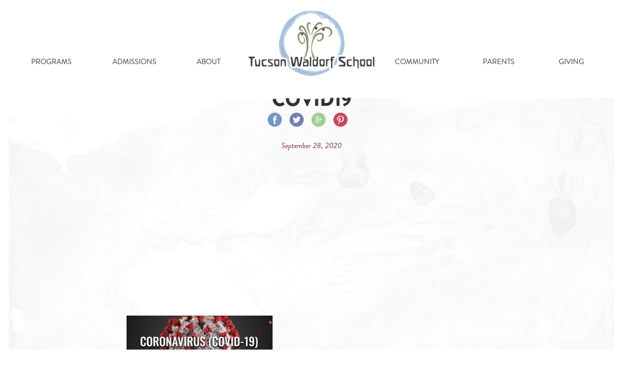

--- FILE ---
content_type: text/html; charset=UTF-8
request_url: https://tucsonwaldorf.org/event/covid-19-information/covid19-2/
body_size: 10787
content:
<!DOCTYPE html>
<html lang="en-US">
<head>
	<meta charset="UTF-8">
	<meta name="viewport" content="width=device-width, initial-scale=1">
	<link rel="profile" href="https://gmpg.org/xfn/11">
	<link rel="pingback" href="https://tucsonwaldorf.org/xmlrpc.php">
		<script src="https://use.typekit.net/qkv3kku.js"></script>
	<script>try{Typekit.load({ async: true });}catch(e){}</script>

		<meta name='robots' content='index, follow, max-image-preview:large, max-snippet:-1, max-video-preview:-1' />
	<style>img:is([sizes="auto" i], [sizes^="auto," i]) { contain-intrinsic-size: 3000px 1500px }</style>
	
	<!-- This site is optimized with the Yoast SEO plugin v25.5 - https://yoast.com/wordpress/plugins/seo/ -->
	<title>covid19 - Tucson Waldorf School</title>
	<link rel="canonical" href="https://tucsonwaldorf.org/event/covid-19-information/covid19-2/" />
	<meta property="og:locale" content="en_US" />
	<meta property="og:type" content="article" />
	<meta property="og:title" content="covid19 - Tucson Waldorf School" />
	<meta property="og:url" content="https://tucsonwaldorf.org/event/covid-19-information/covid19-2/" />
	<meta property="og:site_name" content="Tucson Waldorf School" />
	<meta property="og:image" content="https://tucsonwaldorf.org/event/covid-19-information/covid19-2" />
	<meta property="og:image:width" content="1900" />
	<meta property="og:image:height" content="800" />
	<meta property="og:image:type" content="image/jpeg" />
	<meta name="twitter:card" content="summary_large_image" />
	<script type="application/ld+json" class="yoast-schema-graph">{"@context":"https://schema.org","@graph":[{"@type":"WebPage","@id":"https://tucsonwaldorf.org/event/covid-19-information/covid19-2/","url":"https://tucsonwaldorf.org/event/covid-19-information/covid19-2/","name":"covid19 - Tucson Waldorf School","isPartOf":{"@id":"https://tucsonwaldorf.org/#website"},"primaryImageOfPage":{"@id":"https://tucsonwaldorf.org/event/covid-19-information/covid19-2/#primaryimage"},"image":{"@id":"https://tucsonwaldorf.org/event/covid-19-information/covid19-2/#primaryimage"},"thumbnailUrl":"https://s18967.pcdn.co/wp-content/uploads/2020/03/covid19.jpg","datePublished":"2020-09-28T19:02:35+00:00","breadcrumb":{"@id":"https://tucsonwaldorf.org/event/covid-19-information/covid19-2/#breadcrumb"},"inLanguage":"en-US","potentialAction":[{"@type":"ReadAction","target":["https://tucsonwaldorf.org/event/covid-19-information/covid19-2/"]}]},{"@type":"ImageObject","inLanguage":"en-US","@id":"https://tucsonwaldorf.org/event/covid-19-information/covid19-2/#primaryimage","url":"https://s18967.pcdn.co/wp-content/uploads/2020/03/covid19.jpg","contentUrl":"https://s18967.pcdn.co/wp-content/uploads/2020/03/covid19.jpg","width":1900,"height":800},{"@type":"BreadcrumbList","@id":"https://tucsonwaldorf.org/event/covid-19-information/covid19-2/#breadcrumb","itemListElement":[{"@type":"ListItem","position":1,"name":"Home","item":"https://tucsonwaldorf.org/"},{"@type":"ListItem","position":2,"name":"COVID-19 Resource Page","item":"https://tucsonwaldorf.org/event/covid-19-information/"},{"@type":"ListItem","position":3,"name":"covid19"}]},{"@type":"WebSite","@id":"https://tucsonwaldorf.org/#website","url":"https://tucsonwaldorf.org/","name":"Tucson Waldorf School","description":"Parent Child Classes and Pre-K through Grade 8","publisher":{"@id":"https://tucsonwaldorf.org/#organization"},"potentialAction":[{"@type":"SearchAction","target":{"@type":"EntryPoint","urlTemplate":"https://tucsonwaldorf.org/?s={search_term_string}"},"query-input":{"@type":"PropertyValueSpecification","valueRequired":true,"valueName":"search_term_string"}}],"inLanguage":"en-US"},{"@type":"Organization","@id":"https://tucsonwaldorf.org/#organization","name":"Tucson Waldorf School","url":"https://tucsonwaldorf.org/","logo":{"@type":"ImageObject","inLanguage":"en-US","@id":"https://tucsonwaldorf.org/#/schema/logo/image/","url":"https://s18967.pcdn.co/wp-content/uploads/2016/07/TWS-Logo-Web.png","contentUrl":"https://s18967.pcdn.co/wp-content/uploads/2016/07/TWS-Logo-Web.png","width":461,"height":238,"caption":"Tucson Waldorf School"},"image":{"@id":"https://tucsonwaldorf.org/#/schema/logo/image/"}}]}</script>
	<!-- / Yoast SEO plugin. -->


<link rel='dns-prefetch' href='//tucsonwaldorf.org' />
<link rel='dns-prefetch' href='//www.google.com' />
<link rel='dns-prefetch' href='//ajax.googleapis.com' />
<link rel='dns-prefetch' href='//fonts.googleapis.com' />
<link rel="alternate" type="application/rss+xml" title="Tucson Waldorf School &raquo; Feed" href="https://tucsonwaldorf.org/feed/" />
<link rel="alternate" type="application/rss+xml" title="Tucson Waldorf School &raquo; Comments Feed" href="https://tucsonwaldorf.org/comments/feed/" />
<link rel="alternate" type="text/calendar" title="Tucson Waldorf School &raquo; iCal Feed" href="https://tucsonwaldorf.org/events/?ical=1" />
<link rel="alternate" type="application/rss+xml" title="Tucson Waldorf School &raquo; covid19 Comments Feed" href="https://tucsonwaldorf.org/event/covid-19-information/covid19-2/feed/" />
<script type="text/javascript">
/* <![CDATA[ */
window._wpemojiSettings = {"baseUrl":"https:\/\/s.w.org\/images\/core\/emoji\/16.0.1\/72x72\/","ext":".png","svgUrl":"https:\/\/s.w.org\/images\/core\/emoji\/16.0.1\/svg\/","svgExt":".svg","source":{"concatemoji":"https:\/\/s18967.pcdn.co\/wp-includes\/js\/wp-emoji-release.min.js?ver=6.8.3"}};
/*! This file is auto-generated */
!function(s,n){var o,i,e;function c(e){try{var t={supportTests:e,timestamp:(new Date).valueOf()};sessionStorage.setItem(o,JSON.stringify(t))}catch(e){}}function p(e,t,n){e.clearRect(0,0,e.canvas.width,e.canvas.height),e.fillText(t,0,0);var t=new Uint32Array(e.getImageData(0,0,e.canvas.width,e.canvas.height).data),a=(e.clearRect(0,0,e.canvas.width,e.canvas.height),e.fillText(n,0,0),new Uint32Array(e.getImageData(0,0,e.canvas.width,e.canvas.height).data));return t.every(function(e,t){return e===a[t]})}function u(e,t){e.clearRect(0,0,e.canvas.width,e.canvas.height),e.fillText(t,0,0);for(var n=e.getImageData(16,16,1,1),a=0;a<n.data.length;a++)if(0!==n.data[a])return!1;return!0}function f(e,t,n,a){switch(t){case"flag":return n(e,"\ud83c\udff3\ufe0f\u200d\u26a7\ufe0f","\ud83c\udff3\ufe0f\u200b\u26a7\ufe0f")?!1:!n(e,"\ud83c\udde8\ud83c\uddf6","\ud83c\udde8\u200b\ud83c\uddf6")&&!n(e,"\ud83c\udff4\udb40\udc67\udb40\udc62\udb40\udc65\udb40\udc6e\udb40\udc67\udb40\udc7f","\ud83c\udff4\u200b\udb40\udc67\u200b\udb40\udc62\u200b\udb40\udc65\u200b\udb40\udc6e\u200b\udb40\udc67\u200b\udb40\udc7f");case"emoji":return!a(e,"\ud83e\udedf")}return!1}function g(e,t,n,a){var r="undefined"!=typeof WorkerGlobalScope&&self instanceof WorkerGlobalScope?new OffscreenCanvas(300,150):s.createElement("canvas"),o=r.getContext("2d",{willReadFrequently:!0}),i=(o.textBaseline="top",o.font="600 32px Arial",{});return e.forEach(function(e){i[e]=t(o,e,n,a)}),i}function t(e){var t=s.createElement("script");t.src=e,t.defer=!0,s.head.appendChild(t)}"undefined"!=typeof Promise&&(o="wpEmojiSettingsSupports",i=["flag","emoji"],n.supports={everything:!0,everythingExceptFlag:!0},e=new Promise(function(e){s.addEventListener("DOMContentLoaded",e,{once:!0})}),new Promise(function(t){var n=function(){try{var e=JSON.parse(sessionStorage.getItem(o));if("object"==typeof e&&"number"==typeof e.timestamp&&(new Date).valueOf()<e.timestamp+604800&&"object"==typeof e.supportTests)return e.supportTests}catch(e){}return null}();if(!n){if("undefined"!=typeof Worker&&"undefined"!=typeof OffscreenCanvas&&"undefined"!=typeof URL&&URL.createObjectURL&&"undefined"!=typeof Blob)try{var e="postMessage("+g.toString()+"("+[JSON.stringify(i),f.toString(),p.toString(),u.toString()].join(",")+"));",a=new Blob([e],{type:"text/javascript"}),r=new Worker(URL.createObjectURL(a),{name:"wpTestEmojiSupports"});return void(r.onmessage=function(e){c(n=e.data),r.terminate(),t(n)})}catch(e){}c(n=g(i,f,p,u))}t(n)}).then(function(e){for(var t in e)n.supports[t]=e[t],n.supports.everything=n.supports.everything&&n.supports[t],"flag"!==t&&(n.supports.everythingExceptFlag=n.supports.everythingExceptFlag&&n.supports[t]);n.supports.everythingExceptFlag=n.supports.everythingExceptFlag&&!n.supports.flag,n.DOMReady=!1,n.readyCallback=function(){n.DOMReady=!0}}).then(function(){return e}).then(function(){var e;n.supports.everything||(n.readyCallback(),(e=n.source||{}).concatemoji?t(e.concatemoji):e.wpemoji&&e.twemoji&&(t(e.twemoji),t(e.wpemoji)))}))}((window,document),window._wpemojiSettings);
/* ]]> */
</script>
<link rel='stylesheet' id='slick-css' href='https://s18967.pcdn.co/wp-content/themes/waldorf/assets/js/vendor/slick/slick.css?ver=0.1.6.1483590324' type='text/css' media='all' />
<link rel='stylesheet' id='slick-theme-css' href='https://s18967.pcdn.co/wp-content/themes/waldorf/assets/js/vendor/slick/slick-theme.css?ver=0.1.6.1483590324' type='text/css' media='all' />
<style id='wp-emoji-styles-inline-css' type='text/css'>

	img.wp-smiley, img.emoji {
		display: inline !important;
		border: none !important;
		box-shadow: none !important;
		height: 1em !important;
		width: 1em !important;
		margin: 0 0.07em !important;
		vertical-align: -0.1em !important;
		background: none !important;
		padding: 0 !important;
	}
</style>
<link rel='stylesheet' id='wp-block-library-css' href='https://s18967.pcdn.co/wp-includes/css/dist/block-library/style.min.css?ver=6.8.3' type='text/css' media='all' />
<style id='classic-theme-styles-inline-css' type='text/css'>
/*! This file is auto-generated */
.wp-block-button__link{color:#fff;background-color:#32373c;border-radius:9999px;box-shadow:none;text-decoration:none;padding:calc(.667em + 2px) calc(1.333em + 2px);font-size:1.125em}.wp-block-file__button{background:#32373c;color:#fff;text-decoration:none}
</style>
<style id='global-styles-inline-css' type='text/css'>
:root{--wp--preset--aspect-ratio--square: 1;--wp--preset--aspect-ratio--4-3: 4/3;--wp--preset--aspect-ratio--3-4: 3/4;--wp--preset--aspect-ratio--3-2: 3/2;--wp--preset--aspect-ratio--2-3: 2/3;--wp--preset--aspect-ratio--16-9: 16/9;--wp--preset--aspect-ratio--9-16: 9/16;--wp--preset--color--black: #000000;--wp--preset--color--cyan-bluish-gray: #abb8c3;--wp--preset--color--white: #ffffff;--wp--preset--color--pale-pink: #f78da7;--wp--preset--color--vivid-red: #cf2e2e;--wp--preset--color--luminous-vivid-orange: #ff6900;--wp--preset--color--luminous-vivid-amber: #fcb900;--wp--preset--color--light-green-cyan: #7bdcb5;--wp--preset--color--vivid-green-cyan: #00d084;--wp--preset--color--pale-cyan-blue: #8ed1fc;--wp--preset--color--vivid-cyan-blue: #0693e3;--wp--preset--color--vivid-purple: #9b51e0;--wp--preset--gradient--vivid-cyan-blue-to-vivid-purple: linear-gradient(135deg,rgba(6,147,227,1) 0%,rgb(155,81,224) 100%);--wp--preset--gradient--light-green-cyan-to-vivid-green-cyan: linear-gradient(135deg,rgb(122,220,180) 0%,rgb(0,208,130) 100%);--wp--preset--gradient--luminous-vivid-amber-to-luminous-vivid-orange: linear-gradient(135deg,rgba(252,185,0,1) 0%,rgba(255,105,0,1) 100%);--wp--preset--gradient--luminous-vivid-orange-to-vivid-red: linear-gradient(135deg,rgba(255,105,0,1) 0%,rgb(207,46,46) 100%);--wp--preset--gradient--very-light-gray-to-cyan-bluish-gray: linear-gradient(135deg,rgb(238,238,238) 0%,rgb(169,184,195) 100%);--wp--preset--gradient--cool-to-warm-spectrum: linear-gradient(135deg,rgb(74,234,220) 0%,rgb(151,120,209) 20%,rgb(207,42,186) 40%,rgb(238,44,130) 60%,rgb(251,105,98) 80%,rgb(254,248,76) 100%);--wp--preset--gradient--blush-light-purple: linear-gradient(135deg,rgb(255,206,236) 0%,rgb(152,150,240) 100%);--wp--preset--gradient--blush-bordeaux: linear-gradient(135deg,rgb(254,205,165) 0%,rgb(254,45,45) 50%,rgb(107,0,62) 100%);--wp--preset--gradient--luminous-dusk: linear-gradient(135deg,rgb(255,203,112) 0%,rgb(199,81,192) 50%,rgb(65,88,208) 100%);--wp--preset--gradient--pale-ocean: linear-gradient(135deg,rgb(255,245,203) 0%,rgb(182,227,212) 50%,rgb(51,167,181) 100%);--wp--preset--gradient--electric-grass: linear-gradient(135deg,rgb(202,248,128) 0%,rgb(113,206,126) 100%);--wp--preset--gradient--midnight: linear-gradient(135deg,rgb(2,3,129) 0%,rgb(40,116,252) 100%);--wp--preset--font-size--small: 13px;--wp--preset--font-size--medium: 20px;--wp--preset--font-size--large: 36px;--wp--preset--font-size--x-large: 42px;--wp--preset--spacing--20: 0.44rem;--wp--preset--spacing--30: 0.67rem;--wp--preset--spacing--40: 1rem;--wp--preset--spacing--50: 1.5rem;--wp--preset--spacing--60: 2.25rem;--wp--preset--spacing--70: 3.38rem;--wp--preset--spacing--80: 5.06rem;--wp--preset--shadow--natural: 6px 6px 9px rgba(0, 0, 0, 0.2);--wp--preset--shadow--deep: 12px 12px 50px rgba(0, 0, 0, 0.4);--wp--preset--shadow--sharp: 6px 6px 0px rgba(0, 0, 0, 0.2);--wp--preset--shadow--outlined: 6px 6px 0px -3px rgba(255, 255, 255, 1), 6px 6px rgba(0, 0, 0, 1);--wp--preset--shadow--crisp: 6px 6px 0px rgba(0, 0, 0, 1);}:where(.is-layout-flex){gap: 0.5em;}:where(.is-layout-grid){gap: 0.5em;}body .is-layout-flex{display: flex;}.is-layout-flex{flex-wrap: wrap;align-items: center;}.is-layout-flex > :is(*, div){margin: 0;}body .is-layout-grid{display: grid;}.is-layout-grid > :is(*, div){margin: 0;}:where(.wp-block-columns.is-layout-flex){gap: 2em;}:where(.wp-block-columns.is-layout-grid){gap: 2em;}:where(.wp-block-post-template.is-layout-flex){gap: 1.25em;}:where(.wp-block-post-template.is-layout-grid){gap: 1.25em;}.has-black-color{color: var(--wp--preset--color--black) !important;}.has-cyan-bluish-gray-color{color: var(--wp--preset--color--cyan-bluish-gray) !important;}.has-white-color{color: var(--wp--preset--color--white) !important;}.has-pale-pink-color{color: var(--wp--preset--color--pale-pink) !important;}.has-vivid-red-color{color: var(--wp--preset--color--vivid-red) !important;}.has-luminous-vivid-orange-color{color: var(--wp--preset--color--luminous-vivid-orange) !important;}.has-luminous-vivid-amber-color{color: var(--wp--preset--color--luminous-vivid-amber) !important;}.has-light-green-cyan-color{color: var(--wp--preset--color--light-green-cyan) !important;}.has-vivid-green-cyan-color{color: var(--wp--preset--color--vivid-green-cyan) !important;}.has-pale-cyan-blue-color{color: var(--wp--preset--color--pale-cyan-blue) !important;}.has-vivid-cyan-blue-color{color: var(--wp--preset--color--vivid-cyan-blue) !important;}.has-vivid-purple-color{color: var(--wp--preset--color--vivid-purple) !important;}.has-black-background-color{background-color: var(--wp--preset--color--black) !important;}.has-cyan-bluish-gray-background-color{background-color: var(--wp--preset--color--cyan-bluish-gray) !important;}.has-white-background-color{background-color: var(--wp--preset--color--white) !important;}.has-pale-pink-background-color{background-color: var(--wp--preset--color--pale-pink) !important;}.has-vivid-red-background-color{background-color: var(--wp--preset--color--vivid-red) !important;}.has-luminous-vivid-orange-background-color{background-color: var(--wp--preset--color--luminous-vivid-orange) !important;}.has-luminous-vivid-amber-background-color{background-color: var(--wp--preset--color--luminous-vivid-amber) !important;}.has-light-green-cyan-background-color{background-color: var(--wp--preset--color--light-green-cyan) !important;}.has-vivid-green-cyan-background-color{background-color: var(--wp--preset--color--vivid-green-cyan) !important;}.has-pale-cyan-blue-background-color{background-color: var(--wp--preset--color--pale-cyan-blue) !important;}.has-vivid-cyan-blue-background-color{background-color: var(--wp--preset--color--vivid-cyan-blue) !important;}.has-vivid-purple-background-color{background-color: var(--wp--preset--color--vivid-purple) !important;}.has-black-border-color{border-color: var(--wp--preset--color--black) !important;}.has-cyan-bluish-gray-border-color{border-color: var(--wp--preset--color--cyan-bluish-gray) !important;}.has-white-border-color{border-color: var(--wp--preset--color--white) !important;}.has-pale-pink-border-color{border-color: var(--wp--preset--color--pale-pink) !important;}.has-vivid-red-border-color{border-color: var(--wp--preset--color--vivid-red) !important;}.has-luminous-vivid-orange-border-color{border-color: var(--wp--preset--color--luminous-vivid-orange) !important;}.has-luminous-vivid-amber-border-color{border-color: var(--wp--preset--color--luminous-vivid-amber) !important;}.has-light-green-cyan-border-color{border-color: var(--wp--preset--color--light-green-cyan) !important;}.has-vivid-green-cyan-border-color{border-color: var(--wp--preset--color--vivid-green-cyan) !important;}.has-pale-cyan-blue-border-color{border-color: var(--wp--preset--color--pale-cyan-blue) !important;}.has-vivid-cyan-blue-border-color{border-color: var(--wp--preset--color--vivid-cyan-blue) !important;}.has-vivid-purple-border-color{border-color: var(--wp--preset--color--vivid-purple) !important;}.has-vivid-cyan-blue-to-vivid-purple-gradient-background{background: var(--wp--preset--gradient--vivid-cyan-blue-to-vivid-purple) !important;}.has-light-green-cyan-to-vivid-green-cyan-gradient-background{background: var(--wp--preset--gradient--light-green-cyan-to-vivid-green-cyan) !important;}.has-luminous-vivid-amber-to-luminous-vivid-orange-gradient-background{background: var(--wp--preset--gradient--luminous-vivid-amber-to-luminous-vivid-orange) !important;}.has-luminous-vivid-orange-to-vivid-red-gradient-background{background: var(--wp--preset--gradient--luminous-vivid-orange-to-vivid-red) !important;}.has-very-light-gray-to-cyan-bluish-gray-gradient-background{background: var(--wp--preset--gradient--very-light-gray-to-cyan-bluish-gray) !important;}.has-cool-to-warm-spectrum-gradient-background{background: var(--wp--preset--gradient--cool-to-warm-spectrum) !important;}.has-blush-light-purple-gradient-background{background: var(--wp--preset--gradient--blush-light-purple) !important;}.has-blush-bordeaux-gradient-background{background: var(--wp--preset--gradient--blush-bordeaux) !important;}.has-luminous-dusk-gradient-background{background: var(--wp--preset--gradient--luminous-dusk) !important;}.has-pale-ocean-gradient-background{background: var(--wp--preset--gradient--pale-ocean) !important;}.has-electric-grass-gradient-background{background: var(--wp--preset--gradient--electric-grass) !important;}.has-midnight-gradient-background{background: var(--wp--preset--gradient--midnight) !important;}.has-small-font-size{font-size: var(--wp--preset--font-size--small) !important;}.has-medium-font-size{font-size: var(--wp--preset--font-size--medium) !important;}.has-large-font-size{font-size: var(--wp--preset--font-size--large) !important;}.has-x-large-font-size{font-size: var(--wp--preset--font-size--x-large) !important;}
:where(.wp-block-post-template.is-layout-flex){gap: 1.25em;}:where(.wp-block-post-template.is-layout-grid){gap: 1.25em;}
:where(.wp-block-columns.is-layout-flex){gap: 2em;}:where(.wp-block-columns.is-layout-grid){gap: 2em;}
:root :where(.wp-block-pullquote){font-size: 1.5em;line-height: 1.6;}
</style>
<link rel='stylesheet' id='ccf-jquery-ui-css' href='//ajax.googleapis.com/ajax/libs/jqueryui/1.8.2/themes/smoothness/jquery-ui.css?ver=6.8.3' type='text/css' media='all' />
<link rel='stylesheet' id='ccf-form-css' href='https://s18967.pcdn.co/wp-content/plugins/custom-contact-forms/assets/build/css/form.min.css?ver=7.8.5' type='text/css' media='all' />
<link rel='stylesheet' id='base-fonts-css' href='https://fonts.googleapis.com/css?family=Open+Sans%3A400%2C400italic%2C700%2C700italic&#038;ver=0.1.6.1483590324' type='text/css' media='all' />
<link rel='stylesheet' id='base-style-css' href='https://s18967.pcdn.co/wp-content/themes/waldorf/assets/css/style.min.css?ver=0.1.6.1483590324' type='text/css' media='all' />
<script type="text/javascript" src="https://s18967.pcdn.co/wp-includes/js/jquery/jquery.min.js?ver=3.7.1" id="jquery-core-js"></script>
<script type="text/javascript" src="https://s18967.pcdn.co/wp-includes/js/jquery/jquery-migrate.min.js?ver=3.4.1" id="jquery-migrate-js"></script>
<script type="text/javascript" src="https://s18967.pcdn.co/wp-includes/js/jquery/ui/core.min.js?ver=1.13.3" id="jquery-ui-core-js"></script>
<script type="text/javascript" src="https://s18967.pcdn.co/wp-includes/js/jquery/ui/datepicker.min.js?ver=1.13.3" id="jquery-ui-datepicker-js"></script>
<script type="text/javascript" id="jquery-ui-datepicker-js-after">
/* <![CDATA[ */
jQuery(function(jQuery){jQuery.datepicker.setDefaults({"closeText":"Close","currentText":"Today","monthNames":["January","February","March","April","May","June","July","August","September","October","November","December"],"monthNamesShort":["Jan","Feb","Mar","Apr","May","Jun","Jul","Aug","Sep","Oct","Nov","Dec"],"nextText":"Next","prevText":"Previous","dayNames":["Sunday","Monday","Tuesday","Wednesday","Thursday","Friday","Saturday"],"dayNamesShort":["Sun","Mon","Tue","Wed","Thu","Fri","Sat"],"dayNamesMin":["S","M","T","W","T","F","S"],"dateFormat":"MM d, yy","firstDay":1,"isRTL":false});});
/* ]]> */
</script>
<script src='https://s18967.pcdn.co/wp-content/plugins/the-events-calendar/common/build/js/underscore-before.js'></script>
<script type="text/javascript" src="https://s18967.pcdn.co/wp-includes/js/underscore.min.js?ver=1.13.7" id="underscore-js"></script>
<script src='https://s18967.pcdn.co/wp-content/plugins/the-events-calendar/common/build/js/underscore-after.js'></script>
<script type="text/javascript" id="ccf-form-js-extra">
/* <![CDATA[ */
var ccfSettings = {"ajaxurl":"https:\/\/tucsonwaldorf.org\/wp-admin\/admin-ajax.php","required":"This field is required.","date_required":"Date is required.","hour_required":"Hour is required.","minute_required":"Minute is required.","am-pm_required":"AM\/PM is required.","match":"Emails do not match.","email":"This is not a valid email address.","recaptcha":"Your reCAPTCHA response was incorrect.","recaptcha_theme":"light","phone":"This is not a valid phone number.","digits":"This phone number is not 10 digits","hour":"This is not a valid hour.","date":"This date is not valid.","minute":"This is not a valid minute.","fileExtension":"This is not an allowed file extension","fileSize":"This file is bigger than","unknown":"An unknown error occured.","website":"This is not a valid URL. URL's must start with http(s):\/\/"};
/* ]]> */
</script>
<script type="text/javascript" src="https://s18967.pcdn.co/wp-content/plugins/custom-contact-forms/assets/build/js/form.min.js?ver=7.8.5" id="ccf-form-js"></script>
<link rel="https://api.w.org/" href="https://tucsonwaldorf.org/wp-json/" /><link rel="alternate" title="JSON" type="application/json" href="https://tucsonwaldorf.org/wp-json/wp/v2/media/4109" /><link rel="EditURI" type="application/rsd+xml" title="RSD" href="https://tucsonwaldorf.org/xmlrpc.php?rsd" />
<meta name="generator" content="WordPress 6.8.3" />
<link rel='shortlink' href='https://tucsonwaldorf.org/?p=4109' />
<link rel="alternate" title="oEmbed (JSON)" type="application/json+oembed" href="https://tucsonwaldorf.org/wp-json/oembed/1.0/embed?url=https%3A%2F%2Ftucsonwaldorf.org%2Fevent%2Fcovid-19-information%2Fcovid19-2%2F" />
<link rel="alternate" title="oEmbed (XML)" type="text/xml+oembed" href="https://tucsonwaldorf.org/wp-json/oembed/1.0/embed?url=https%3A%2F%2Ftucsonwaldorf.org%2Fevent%2Fcovid-19-information%2Fcovid19-2%2F&#038;format=xml" />
<meta name="tec-api-version" content="v1"><meta name="tec-api-origin" content="https://tucsonwaldorf.org"><link rel="alternate" href="https://tucsonwaldorf.org/wp-json/tribe/events/v1/" /><link rel="icon" href="https://s18967.pcdn.co/wp-content/uploads/2016/07/cropped-TWS-Insignia-Web-32x32.png" sizes="32x32" />
<link rel="icon" href="https://s18967.pcdn.co/wp-content/uploads/2016/07/cropped-TWS-Insignia-Web-192x192.png" sizes="192x192" />
<link rel="apple-touch-icon" href="https://s18967.pcdn.co/wp-content/uploads/2016/07/cropped-TWS-Insignia-Web-180x180.png" />
<meta name="msapplication-TileImage" content="https://s18967.pcdn.co/wp-content/uploads/2016/07/cropped-TWS-Insignia-Web-270x270.png" />
		<style type="text/css" id="wp-custom-css">
			.post-type-archive.post-type-archive-tribe_events header.entry-header.band.hero{
	min-height: 100px !important;
    padding-bottom: 20px !important;
}

.gateway{
	  margin: 0.6em 0em;
    max-width: 208px;
}

.band.news-events header img{
	max-width: 500px;
}		</style>
		</head>

<body class="attachment wp-singular attachment-template-default single single-attachment postid-4109 attachmentid-4109 attachment-jpeg wp-theme-waldorf tribe-no-js page-template-tucson-waldorf-school group-blog">
<div id="page" class="hfeed site">
	<a class="skip-link screen-reader-text" href="#content">Skip to content</a>

	<div id="master">

		<header id="masthead" class="site-header page-row block" role="banner">
			<div class="inner-header-wrap">
				<div class="site-branding">
					<a href="https://tucsonwaldorf.org/" rel="home">
						<img class="site-logo" src="https://s18967.pcdn.co/wp-content/themes/waldorf/assets/images/logo.png?ver=0.1.6.1483590324" alt="Tucson Waldorf School"/>
					</a>
				</div>

						<nav id="nav-menu-primary" class="nav-primary main-navigation">
							<button type="button" role="button" aria-label="Toggle Navigation" class="lines-button x2 menu-toggle" aria-controls="menu" aria-expanded="false">
					<span class="lines"></span>
				</button>
						<div class="mobile-menu-wrapper">
						<div class="menu-primary-menu-container"><ul id="primary-menu" class="menu"><li id="menu-item-310" class="menu-item menu-item-type-post_type menu-item-object-page menu-item-has-children menu-item-310"><div class="sub-menu-wrap"><span class="sub-menu-close">BACK</span><a href="https://tucsonwaldorf.org/program-overview/">Programs</a>
<ul class="sub-menu">
	<li id="menu-item-311" class="menu-item menu-item-type-post_type menu-item-object-page menu-item-311"><a href="https://tucsonwaldorf.org/program-overview/">Program Overview</a></li>
	<li id="menu-item-312" class="menu-item menu-item-type-post_type menu-item-object-page menu-item-has-children menu-item-312"><a href="https://tucsonwaldorf.org/program-overview/early-childhood/">Playgarden</a>
	<ul class="sub-menu">
		<li id="menu-item-482" class="menu-item menu-item-type-custom menu-item-object-custom menu-item-482"><a href="https://tucsonwaldorf.org/program/parent-child-class/">Parent &#038; Child Class</a></li>
		<li id="menu-item-5676" class="menu-item menu-item-type-post_type menu-item-object-program menu-item-5676"><a href="https://tucsonwaldorf.org/program/nursery/">Nursery</a></li>
		<li id="menu-item-5677" class="menu-item menu-item-type-post_type menu-item-object-program menu-item-5677"><a href="https://tucsonwaldorf.org/program/kindergarten/">Mixed-Age Kindergarten</a></li>
	</ul>
</li>
	<li id="menu-item-314" class="menu-item menu-item-type-post_type menu-item-object-page menu-item-has-children menu-item-314"><a href="https://tucsonwaldorf.org/program-overview/grade-school/">Grade School</a>
	<ul class="sub-menu">
		<li id="menu-item-475" class="menu-item menu-item-type-custom menu-item-object-custom menu-item-475"><a href="https://tucsonwaldorf.org/program/grade-1/">Grade 1</a></li>
		<li id="menu-item-474" class="menu-item menu-item-type-custom menu-item-object-custom menu-item-474"><a href="https://tucsonwaldorf.org/program/grade-2/">Grade 2</a></li>
		<li id="menu-item-476" class="menu-item menu-item-type-custom menu-item-object-custom menu-item-476"><a href="https://tucsonwaldorf.org/program/grade-3/">Grade 3</a></li>
		<li id="menu-item-477" class="menu-item menu-item-type-custom menu-item-object-custom menu-item-477"><a href="https://tucsonwaldorf.org/program/grade-4/">Grade 4</a></li>
		<li id="menu-item-478" class="menu-item menu-item-type-custom menu-item-object-custom menu-item-478"><a href="https://tucsonwaldorf.org/program/grade-5/">Grade 5</a></li>
	</ul>
</li>
	<li id="menu-item-313" class="menu-item menu-item-type-post_type menu-item-object-page menu-item-has-children menu-item-313"><a href="https://tucsonwaldorf.org/program-overview/middle-school/">Middle School</a>
	<ul class="sub-menu">
		<li id="menu-item-479" class="menu-item menu-item-type-custom menu-item-object-custom menu-item-479"><a href="https://tucsonwaldorf.org/program/grade-6/">Grade 6</a></li>
		<li id="menu-item-480" class="menu-item menu-item-type-custom menu-item-object-custom menu-item-480"><a href="https://tucsonwaldorf.org/program/grade-7/">Grade 7</a></li>
		<li id="menu-item-481" class="menu-item menu-item-type-custom menu-item-object-custom menu-item-481"><a href="https://tucsonwaldorf.org/program/grade-8">Grade 8</a></li>
	</ul>
</li>
	<li id="menu-item-317" class="menu-item menu-item-type-post_type menu-item-object-page menu-item-317"><a href="https://tucsonwaldorf.org/program-overview/extended-care-program/">Playgarden Afternoon &#038; Grades Extended Day Programs</a></li>
</ul>
</div></li>
<li id="menu-item-418" class="menu-item menu-item-type-post_type menu-item-object-page menu-item-has-children menu-item-418"><div class="sub-menu-wrap"><span class="sub-menu-close">BACK</span><a href="https://tucsonwaldorf.org/admissions/">Admissions</a>
<ul class="sub-menu">
	<li id="menu-item-1087" class="menu-item menu-item-type-post_type menu-item-object-page menu-item-1087"><a href="https://tucsonwaldorf.org/contact-us/inquiry-form/">Enrollment Inquiry</a></li>
	<li id="menu-item-417" class="menu-item menu-item-type-post_type menu-item-object-page menu-item-417"><a href="https://tucsonwaldorf.org/admissions/tour/">Tours</a></li>
	<li id="menu-item-1057" class="menu-item menu-item-type-post_type menu-item-object-page menu-item-has-children menu-item-1057"><a href="https://tucsonwaldorf.org/admissions/">How to Apply and Enroll</a>
	<ul class="sub-menu">
		<li id="menu-item-498" class="menu-item menu-item-type-post_type menu-item-object-page menu-item-498"><a href="https://tucsonwaldorf.org/admissions/parent-child-class-admissions/">Parent-Child Class Admissions</a></li>
		<li id="menu-item-497" class="menu-item menu-item-type-post_type menu-item-object-page menu-item-497"><a href="https://tucsonwaldorf.org/admissions/nursery-kindergarten-admissions/">Playgarden Program Admissions</a></li>
		<li id="menu-item-496" class="menu-item menu-item-type-post_type menu-item-object-page menu-item-496"><a href="https://tucsonwaldorf.org/admissions/grades-1-8-admissions/">Grades 1-8 Admissions</a></li>
	</ul>
</li>
	<li id="menu-item-862" class="menu-item menu-item-type-post_type menu-item-object-page menu-item-862"><a href="https://tucsonwaldorf.org/tuition-and-fees/">Tuition and Scholarship Assistance</a></li>
	<li id="menu-item-2617" class="menu-item menu-item-type-post_type menu-item-object-page menu-item-2617"><a href="https://tucsonwaldorf.org/admissions/how-to-apply-and-enroll/">Apply Now</a></li>
</ul>
</div></li>
<li id="menu-item-416" class="menu-item menu-item-type-post_type menu-item-object-page menu-item-has-children menu-item-416"><div class="sub-menu-wrap"><span class="sub-menu-close">BACK</span><a href="https://tucsonwaldorf.org/about-us/">About</a>
<ul class="sub-menu">
	<li id="menu-item-511" class="menu-item menu-item-type-post_type menu-item-object-page menu-item-511"><a href="https://tucsonwaldorf.org/about-us/philosophy-mission-vision/">Philosophy, Mission, &#038; Vision</a></li>
	<li id="menu-item-510" class="menu-item menu-item-type-post_type menu-item-object-page menu-item-510"><a href="https://tucsonwaldorf.org/about-us/history/">History</a></li>
	<li id="menu-item-576" class="menu-item menu-item-type-post_type menu-item-object-page menu-item-576"><a href="https://tucsonwaldorf.org/about-us/faculty/">Faculty</a></li>
	<li id="menu-item-575" class="menu-item menu-item-type-post_type menu-item-object-page menu-item-575"><a href="https://tucsonwaldorf.org/about-us/leadership/">Administrative Staff &#038; Board of Trustees</a></li>
	<li id="menu-item-4411" class="menu-item menu-item-type-post_type menu-item-object-page menu-item-4411"><a href="https://tucsonwaldorf.org/about-us/diversity-equity-and-inclusion/">Diversity, Equity, and Inclusion</a></li>
	<li id="menu-item-509" class="menu-item menu-item-type-post_type menu-item-object-page menu-item-509"><a href="https://tucsonwaldorf.org/articles-press-newsletters-videos/">Articles, Press, Newsletters &#038; Videos</a></li>
	<li id="menu-item-521" class="menu-item menu-item-type-post_type menu-item-object-page menu-item-521"><a href="https://tucsonwaldorf.org/about-us/employment/">Employment</a></li>
	<li id="menu-item-533" class="menu-item menu-item-type-post_type menu-item-object-page menu-item-533"><a href="https://tucsonwaldorf.org/contact-us/">Contact Us</a></li>
</ul>
</div></li>
</ul><ul id="primary-menu" class="menu right"><li><div class="sub-menu-wrap"><span class="sub-menu-close">BACK</span><a href="/news-events/">Community</a>
<ul class="sub-menu">
	<li id="menu-item-433" class="menu-item menu-item-type-custom menu-item-object-custom menu-item-433"><a href="/events/list/">Events</a></li>
	<li id="menu-item-523" class="menu-item menu-item-type-post_type menu-item-object-page current_page_parent menu-item-523"><a href="https://tucsonwaldorf.org/news-events/">News</a></li>
	<li id="menu-item-522" class="menu-item menu-item-type-post_type menu-item-object-page menu-item-522"><a href="https://tucsonwaldorf.org/festivals-annual-events/">Festivals &#038; Annual Events</a></li>
	<li id="menu-item-529" class="menu-item menu-item-type-post_type menu-item-object-page menu-item-529"><a href="https://tucsonwaldorf.org/volunteer-opportunities/">School Service Opportunities</a></li>
	<li id="menu-item-530" class="menu-item menu-item-type-post_type menu-item-object-page menu-item-530"><a href="https://tucsonwaldorf.org/about-us/our-alumni-high-school-and-beyond/">Alumni &#038; Community Connections</a></li>
</ul>
</div></li>
<li id="menu-item-2134" class="menu-item menu-item-type-post_type menu-item-object-page menu-item-has-children menu-item-2134"><div class="sub-menu-wrap"><span class="sub-menu-close">BACK</span><a href="https://tucsonwaldorf.org/parents/">Parents</a>
<ul class="sub-menu">
	<li id="menu-item-2143" class="menu-item menu-item-type-post_type menu-item-object-page menu-item-2143"><a href="https://tucsonwaldorf.org/parents/">Parent Resources</a></li>
	<li id="menu-item-440" class="menu-item menu-item-type-custom menu-item-object-custom menu-item-440"><a href="https://s18967.pcdn.co/wp-content/uploads/2017/09/FinalParentHandbookFall2017-1.pdf">Parent Handbook</a></li>
	<li id="menu-item-2159" class="menu-item menu-item-type-post_type menu-item-object-page menu-item-2159"><a href="https://tucsonwaldorf.org/parents-2/">Waldorf Education Resources</a></li>
</ul>
</div></li>
<li id="menu-item-410" class="menu-item menu-item-type-post_type menu-item-object-page menu-item-has-children menu-item-410"><div class="sub-menu-wrap"><span class="sub-menu-close">BACK</span><a href="https://tucsonwaldorf.org/giving/">Giving</a>
<ul class="sub-menu">
	<li id="menu-item-415" class="menu-item menu-item-type-custom menu-item-object-custom menu-item-415"><a href="https://arizonatuitionconnection.lpages.co/tucson-waldorf-school/">Arizona Tuition Connection Tax Credit</a></li>
	<li id="menu-item-414" class="menu-item menu-item-type-post_type menu-item-object-page menu-item-414"><a href="https://tucsonwaldorf.org/giving/annual-fund/">Annual Fund</a></li>
	<li id="menu-item-413" class="menu-item menu-item-type-post_type menu-item-object-page menu-item-413"><a href="https://tucsonwaldorf.org/giving/other-ways-to-give/">Other Ways to Give</a></li>
	<li id="menu-item-411" class="menu-item menu-item-type-post_type menu-item-object-page menu-item-411"><a href="https://tucsonwaldorf.org/giving/capital-campaign-river-bend-campus/">Capital Campaign</a></li>
	<li id="menu-item-6428" class="menu-item menu-item-type-post_type menu-item-object-page menu-item-6428"><a href="https://tucsonwaldorf.org/giving/annual-reports/">Annual Reports</a></li>
</ul>
</div></li>
</ul></div>						</div>
					</nav>
					</div>
		</header>

		<div id="content" class="site-content block push">

	<div id="primary" class="content-area">
		<main id="main" class="site-main" role="main">

		
			<article id="post-4109" class="post-4109 attachment type-attachment status-inherit hentry">
	<header class="entry-header">
		
		<h1 class="entry-title">covid19</h1>
		<div class="entry-meta">
			<div class="sharing-icons"><a class="share facebook" target="_blank" href="https://www.facebook.com/dialog/share_open_graph?app_id=635992436563054&#038;display=popup&#038;action_type=og.likes&#038;action_properties=%7B%22object%22%3A%22https%3A%5C%2F%5C%2Ftucsonwaldorf.org%5C%2Fevent%5C%2Fcovid-19-information%5C%2Fcovid19-2%5C%2F%22%2C%22image%22%3A%22https%3A%5C%2F%5C%2Ftucsonwaldorf.org%5C%2Fwp-content%5C%2Fuploads%5C%2F2020%5C%2F03%5C%2Fcovid19.jpg%22%7D&#038;href=https%3A%2F%2Ftucsonwaldorf.org%2F%3Fp%3D4109&#038;redirect_uri=https%3A%2F%2Ftucsonwaldorf.org%2Fevent%2Fcovid-19-information%2Fcovid19-2%2F"><span class="screen-reader-text">Share on Facebook</span></a><a class="share twitter" target="_blank" href="https://twitter.com/intent/tweet?text=covid19&#038;url=https%3A%2F%2Ftucsonwaldorf.org%2Fevent%2Fcovid-19-information%2Fcovid19-2%2F&#038;hashtags=waldorf&#038;via=tucsonwaldorf"><span class="screen-reader-text">Share on Twitter</span></a><a class="share google-plus" target="_blank" href="https://plus.google.com/share?url=https%3A%2F%2Ftucsonwaldorf.org%2Fevent%2Fcovid-19-information%2Fcovid19-2%2F"><span class="screen-reader-text">Share on Google Plus</span></a><a class="share pinterest" target="_blank" href="https://www.pinterest.com/pin/create/button/?url=https%3A%2F%2Ftucsonwaldorf.org%2Fevent%2Fcovid-19-information%2Fcovid19-2%2F&#038;media=https%3A%2F%2Ftucsonwaldorf.org%2Fwp-content%2Fuploads%2F2020%2F03%2Fcovid19.jpg&#038;description="><span class="screen-reader-text">Share on Pinterest</span></a></div>			<span class="posted-on"><a href="https://tucsonwaldorf.org/event/covid-19-information/covid19-2/" rel="bookmark"><time class="entry-date published updated" datetime="2020-09-28T12:02:35-07:00">September 28, 2020</time></a></span><span class="byline"> <span class="author vcard"><a class="url fn n" href="https://tucsonwaldorf.org/author/rebecca/">Rebecca Briamonte</a></span></span>		</div>
	</header>

	<div class="entry-content">
		<p class="attachment"><a href='https://s18967.pcdn.co/wp-content/uploads/2020/03/covid19.jpg'><img decoding="async" width="300" height="126" src="https://s18967.pcdn.co/wp-content/uploads/2020/03/covid19-300x126.jpg" class="attachment-medium size-medium" alt="" srcset="https://s18967.pcdn.co/wp-content/uploads/2020/03/covid19-300x126.jpg 300w, https://s18967.pcdn.co/wp-content/uploads/2020/03/covid19-1024x431.jpg 1024w, https://s18967.pcdn.co/wp-content/uploads/2020/03/covid19-768x323.jpg 768w, https://s18967.pcdn.co/wp-content/uploads/2020/03/covid19-1536x647.jpg 1536w, https://s18967.pcdn.co/wp-content/uploads/2020/03/covid19-1600x674.jpg 1600w, https://s18967.pcdn.co/wp-content/uploads/2020/03/covid19-320x135.jpg 320w, https://s18967.pcdn.co/wp-content/uploads/2020/03/covid19.jpg 1900w" sizes="(max-width: 300px) 100vw, 300px" /></a></p>
			</div>

	<footer class="entry-footer">
			</footer>
</article>

			
	<nav class="navigation post-navigation" aria-label="Posts">
		<h2 class="screen-reader-text">Post navigation</h2>
		<div class="nav-links"><div class="nav-previous"><a href="https://tucsonwaldorf.org/event/covid-19-information/" rel="prev">COVID-19 Resource Page</a></div></div>
	</nav>
		
		</main>
	</div>


		</div>
		<footer id="colophon" class="site-footer site-footer block" role="contentinfo">
			<div class="foot-info">
				<div class="foot-social">
					<a class="social-icon facebook-icon" href="https://www.facebook.com/Tucson-Waldorf-School-127093574014046/"><span>Facebook</span></a>
					<a class="social-icon twitter-icon" href="https://twitter.com/WaldorfTucson"><span>Twitter</span></a>
					<a class="social-icon pinterest-icon" href="https://www.pinterest.com/tucsonwaldorf/"><span>Pinterest</span></a>
					<a class="social-icon instagram-icon" href="https://www.instagram.com/tucsonwaldorfschool/"><span>Instagram</span></a>
				</div>
				<a id="mailing-list-cta" class="button cta-btn" href="https://visitor.r20.constantcontact.com/manage/optin?v=001RmASHJDEZJZO8y2NEpq-kgm8_ryEGlB-">Join Mailing List</a>

				<h3 id="js-footer-heading">Parent Child Classes and Pre-K through Grade 8</h3>
				<p id="js-address">3605 East River Road, Tucson, AZ 85718</p>
				<p>Tel <span id="js-phone-number">(520) 529-1032</span></p>
			</div>
			<div class="wrap">
				<div class="accreditation">
					<a title="Waldorf early childhood association of north america" href="http://www.waldorfearlychildhood.org/"><img class="accredit" src="https://s18967.pcdn.co/wp-content/themes/waldorf/assets/images/Wecan.png" srcset="https://s18967.pcdn.co/wp-content/themes/waldorf/assets/images/Wecan.png 1x, https://s18967.pcdn.co/wp-content/themes/waldorf/assets/images/Wecan@2x.png 2x"></a>
					<a title="Association of Waldorf Schools of North America" href="https://waldorfeducation.org/awsna"><img class="accredit" src="https://s18967.pcdn.co/wp-content/themes/waldorf/assets/images/AWSNA-alt.jpg"></a>
					<a title="Gateway" href="https://gatewaytucson.com/"><img class="gateway" src="https://s18967.pcdn.co/wp-content/themes/waldorf/assets/images/gateway@2x.png"></a>
					<p class="accreditation-txt">An accredited, full member of AWSNA.</p>
				</div>
				<div class="built-by">
					Site design by <a href="https://envokedesign.com/" rel="designer">Envoke Design</a>				</div>
			</div>
		</footer>

	</div>
</div>
<script type="speculationrules">
{"prefetch":[{"source":"document","where":{"and":[{"href_matches":"\/*"},{"not":{"href_matches":["\/wp-*.php","\/wp-admin\/*","\/wp-content\/uploads\/*","\/wp-content\/*","\/wp-content\/plugins\/*","\/wp-content\/themes\/waldorf\/*","\/*\\?(.+)"]}},{"not":{"selector_matches":"a[rel~=\"nofollow\"]"}},{"not":{"selector_matches":".no-prefetch, .no-prefetch a"}}]},"eagerness":"conservative"}]}
</script>
		<script>
		( function ( body ) {
			'use strict';
			body.className = body.className.replace( /\btribe-no-js\b/, 'tribe-js' );
		} )( document.body );
		</script>
				<script>
			(function(i,s,o,g,r,a,m){i['GoogleAnalyticsObject']=r;i[r]=i[r]||function(){
					(i[r].q=i[r].q||[]).push(arguments)},i[r].l=1*new Date();a=s.createElement(o),
				m=s.getElementsByTagName(o)[0];a.async=1;a.src=g;m.parentNode.insertBefore(a,m)
			})(window,document,'script','//www.google-analytics.com/analytics.js','ga');

			ga('create', 'UA-55546843-1', 'auto');
			ga('send', 'pageview');
		</script>
		<script> /* <![CDATA[ */var tribe_l10n_datatables = {"aria":{"sort_ascending":": activate to sort column ascending","sort_descending":": activate to sort column descending"},"length_menu":"Show _MENU_ entries","empty_table":"No data available in table","info":"Showing _START_ to _END_ of _TOTAL_ entries","info_empty":"Showing 0 to 0 of 0 entries","info_filtered":"(filtered from _MAX_ total entries)","zero_records":"No matching records found","search":"Search:","all_selected_text":"All items on this page were selected. ","select_all_link":"Select all pages","clear_selection":"Clear Selection.","pagination":{"all":"All","next":"Next","previous":"Previous"},"select":{"rows":{"0":"","_":": Selected %d rows","1":": Selected 1 row"}},"datepicker":{"dayNames":["Sunday","Monday","Tuesday","Wednesday","Thursday","Friday","Saturday"],"dayNamesShort":["Sun","Mon","Tue","Wed","Thu","Fri","Sat"],"dayNamesMin":["S","M","T","W","T","F","S"],"monthNames":["January","February","March","April","May","June","July","August","September","October","November","December"],"monthNamesShort":["January","February","March","April","May","June","July","August","September","October","November","December"],"monthNamesMin":["Jan","Feb","Mar","Apr","May","Jun","Jul","Aug","Sep","Oct","Nov","Dec"],"nextText":"Next","prevText":"Prev","currentText":"Today","closeText":"Done","today":"Today","clear":"Clear"}};/* ]]> */ </script><script type="text/javascript" src="https://s18967.pcdn.co/wp-content/themes/waldorf/assets/js/vendor/slick/slick.min.js?ver=0.1.6.1483590324" id="slick-js"></script>
<script type="text/javascript" src="//www.google.com/recaptcha/api.js?ver=7.8.5&amp;onload=ccfRecaptchaOnload&amp;render=explicit" id="ccf-google-recaptcha-js"></script>
<script type="text/javascript" src="https://s18967.pcdn.co/wp-includes/js/backbone.min.js?ver=1.6.0" id="backbone-js"></script>
<script type="text/javascript" id="wp-api-ccf-js-extra">
/* <![CDATA[ */
var WP_API_Settings = {"root":"https:\/\/tucsonwaldorf.org\/wp-json\/","nonce":"615c5f5394"};
/* ]]> */
</script>
<script type="text/javascript" src="https://s18967.pcdn.co/wp-content/plugins/custom-contact-forms/wp-api/wp-api.js?ver=1.2" id="wp-api-ccf-js"></script>
<script type="text/javascript" id="base-js-extra">
/* <![CDATA[ */
var Envoke = {"OffCanvas":{"menuSlug":"primary"}};
/* ]]> */
</script>
<script type="text/javascript" src="https://s18967.pcdn.co/wp-content/themes/waldorf/assets/js/main.min.js?ver=0.1.6.1483590324" id="base-js"></script>

<script defer src="https://static.cloudflareinsights.com/beacon.min.js/vcd15cbe7772f49c399c6a5babf22c1241717689176015" integrity="sha512-ZpsOmlRQV6y907TI0dKBHq9Md29nnaEIPlkf84rnaERnq6zvWvPUqr2ft8M1aS28oN72PdrCzSjY4U6VaAw1EQ==" data-cf-beacon='{"version":"2024.11.0","token":"9a038b79b54d4ade9522f2c1d18f323b","r":1,"server_timing":{"name":{"cfCacheStatus":true,"cfEdge":true,"cfExtPri":true,"cfL4":true,"cfOrigin":true,"cfSpeedBrain":true},"location_startswith":null}}' crossorigin="anonymous"></script>
</body>
</html>
